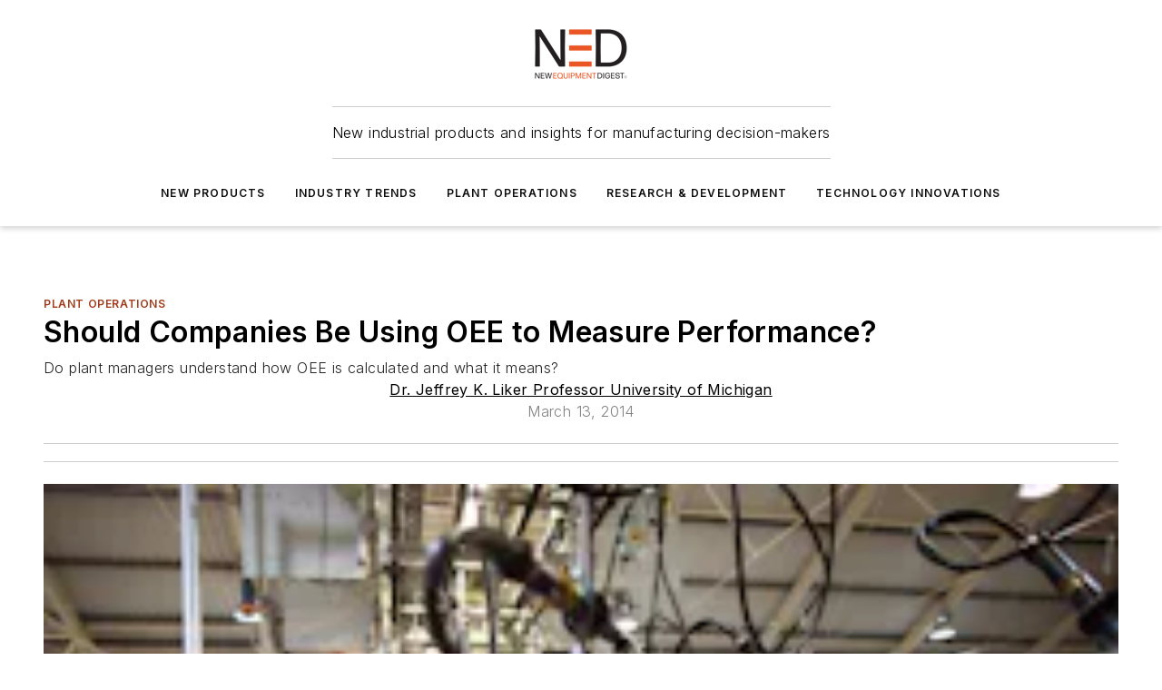

--- FILE ---
content_type: text/javascript; charset=utf-8
request_url: https://www.newequipment.com/_nuxt/ContentPrimaryImageBlock-BS_0hggh.mjs
body_size: 136
content:
import n from"./WebImageWithGallery-ChgA0TdE.mjs";import{Y as m,g,h as o,e as l,i as c}from"#entry";import"./WebImage-BpBB7ojX.mjs";import"./useImageUrl-1XbeiwSF.mjs";const f={__name:"ContentPrimaryImageBlock",props:{data:{type:Object,required:!0,validator(e){return e.primaryImage!==void 0?!0:["src","credit","alt","caption"].every(a=>a in e)}},settings:{type:Object,required:!0,validator(e){return["imageShaping","galleryMode"].every(a=>a in e)}}},setup(e){const r=m(e.data.images?.edges?.map(({node:t})=>t).filter(t=>t.approvedWebsite===!0));return(t,d)=>{const i=n;return e.data.primaryImage?(l(),g(i,{key:0,"image-url":e.data.primaryImage.src,credit:e.data.primaryImage.credit,"lazy-load":!1,alt:e.data.primaryImage.alt,caption:e.data.primaryImage.caption,"image-shaping":e.settings.imageShaping,images:c(r),"gallery-mode":e.settings.galleryMode?e.settings.galleryMode:"none","underline-caption":!1},null,8,["image-url","credit","alt","caption","image-shaping","images","gallery-mode"])):o("",!0)}}};export{f as default};


--- FILE ---
content_type: text/javascript; charset=utf-8
request_url: https://www.newequipment.com/_nuxt/useObjUtils-K4HBjygo.mjs
body_size: 204
content:
function l(i){const n={};for(const e in i)i[e]&&(n[e]=i[e]);return n}function g(i){let n=i;return i.edges&&(n=[...n.edges]),n.map(e=>{let s={...e};return s.node&&(s=s.node),s.children&&(s={...s,children:this.useStripEdgesAndNodes(s.children)}),s})}function p(i,n){const e={};return Object.keys(i).forEach(s=>{const d=i[s];d?.distinctValues===n?e[s]=n===1?`${d.values[0].value}`:d.values:d?.values===void 0&&(e[s]=p(d,n)),JSON.stringify(e[s])==="{}"&&delete e[s]}),e}function a(i,n,e,s,d){if(["ebm_gxc","preview_mass"].indexOf(s)===-1){const r={...i};Object.keys(r).forEach(f=>{const t=d?`${d}:${f}`:f,o=r[f];if(o.type!=="field_group"){if(e?.[t]||(e[t]={values:[],distinctValues:0}),n?.[f]!==void 0){const c=e[t]?.values.findIndex(u=>JSON.stringify(u.value)===JSON.stringify(n?.[f]));c===-1?(e[t].values.push({value:n?.[f],count:1,tenants:[s]}),e[t].distinctValues++):(e[t].values[c].count++,e[t].values[c].tenants.indexOf(s)===-1&&e[t].values[c].tenants.push(s))}}else{const c=a(o.fields,n?.[t],e?.[t]??{},s,"");e[t]=c}})}return e}export{a,p as b,g as c,l as u};
